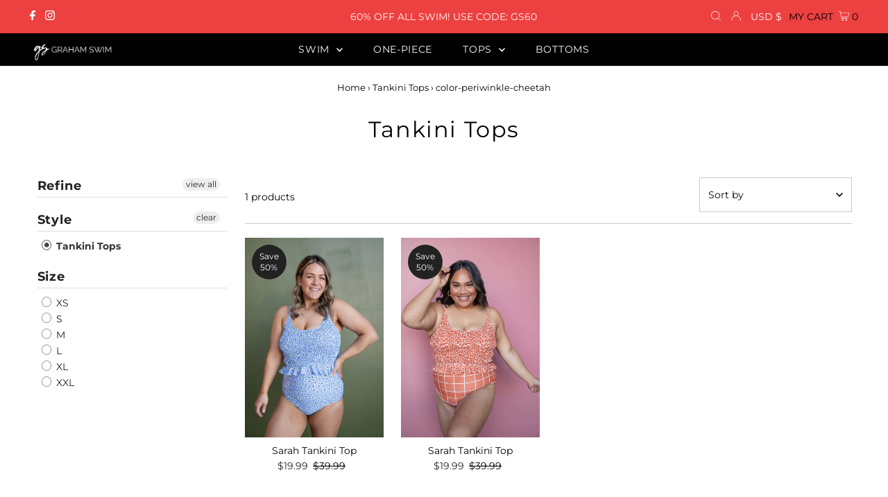

--- FILE ---
content_type: text/javascript
request_url: https://grahamswim.com/cdn/shop/t/19/assets/genie-storepickup.js?v=54699857641522340081646005808
body_size: 12488
content:
!function(e){function t(t){for(var n,r,u=t[0],c=t[1],l=t[2],d=0,p=[];d<u.length;d++)r=u[d],Object.prototype.hasOwnProperty.call(i,r)&&i[r]&&p.push(i[r][0]),i[r]=0;for(n in c)Object.prototype.hasOwnProperty.call(c,n)&&(e[n]=c[n]);for(s&&s(t);p.length;)p.shift()();return o.push.apply(o,l||[]),a()}function a(){for(var e,t=0;t<o.length;t++){for(var a=o[t],n=!0,u=1;u<a.length;u++){var c=a[u];0!==i[c]&&(n=!1)}n&&(o.splice(t--,1),e=r(r.s=a[0]))}return e}var n={},i={0:0},o=[];function r(t){if(n[t])return n[t].exports;var a=n[t]={i:t,l:!1,exports:{}};return e[t].call(a.exports,a,a.exports,r),a.l=!0,a.exports}r.m=e,r.c=n,r.d=function(e,t,a){r.o(e,t)||Object.defineProperty(e,t,{enumerable:!0,get:a})},r.r=function(e){"undefined"!=typeof Symbol&&Symbol.toStringTag&&Object.defineProperty(e,Symbol.toStringTag,{value:"Module"}),Object.defineProperty(e,"__esModule",{value:!0})},r.t=function(e,t){if(1&t&&(e=r(e)),8&t)return e;if(4&t&&"object"==typeof e&&e&&e.__esModule)return e;var a=Object.create(null);if(r.r(a),Object.defineProperty(a,"default",{enumerable:!0,value:e}),2&t&&"string"!=typeof e)for(var n in e)r.d(a,n,function(t){return e[t]}.bind(null,n));return a},r.n=function(e){var t=e&&e.__esModule?function(){return e.default}:function(){return e};return r.d(t,"a",t),t},r.o=function(e,t){return Object.prototype.hasOwnProperty.call(e,t)},r.p="/";var u=window.webpackJsonp=window.webpackJsonp||[],c=u.push.bind(u);u.push=t,u=u.slice();for(var l=0;l<u.length;l++)t(u[l]);var s=c;o.push([63,1]),a()}({100:function(e,t,a){"use strict";Object.defineProperty(t,"__esModule",{value:!0});var n=function(){function e(e,t){for(var a=0;a<t.length;a++){var n=t[a];n.enumerable=n.enumerable||!1,n.configurable=!0,"value"in n&&(n.writable=!0),Object.defineProperty(e,n.key,n)}}return function(t,a,n){return a&&e(t.prototype,a),n&&e(t,n),t}}(),i=a(11),o=d(i),r=(d(a(17)),d(a(50))),u=d(a(59)),c=(d(a(61)),d(a(122))),l=d(a(62));a(127);var s=d(a(27));function d(e){return e&&e.__esModule?e:{default:e}}var p=function(e){function t(e){!function(e,t){if(!(e instanceof t))throw new TypeError("Cannot call a class as a function")}(this,t);var a=function(e,t){if(!e)throw new ReferenceError("this hasn't been initialised - super() hasn't been called");return!t||"object"!=typeof t&&"function"!=typeof t?e:t}(this,(t.__proto__||Object.getPrototypeOf(t)).call(this,e));return a.updatePickupBtnStyle=function(){var e=document.getElementsByName("checkout")[0];if(e){var t=getComputedStyle(e,null).getPropertyValue("background-color"),n=getComputedStyle(e,null).getPropertyValue("color"),i=getComputedStyle(e,null).getPropertyValue("font-size"),o=getComputedStyle(e,null).getPropertyValue("border-radius"),r=getComputedStyle(e,null).getPropertyValue("text-transform"),u=getComputedStyle(e,null).getPropertyValue("font-weight");a.setState({btnBackgroundColor:t,btnColor:n,btnFontSize:i,btnBorderRadius:o,btnTextTransform:r,fontWeight:u})}},a.addUpdatePickupField=function(e,t,a){var n=document.querySelector(e+' input[name="attributes['+a.name+']"]');if(n){var i=t.querySelector('input[name="attributes['+a.name+']"]');if(i)i.value!=n.value&&i.setAttribute("value",n.value);else{var o=document.createElement("INPUT");o.setAttribute("type","hidden"),o.setAttribute("value",n.value),o.setAttribute("name","attributes["+a.name+"]"),t.appendChild(o)}}},a.handlePickupFieldsInForm=function(e,t){for(var n=[{name:"Checkout-Method"},{name:"Pickup-Information"},{name:"Pickup-Date"},{name:"Pickup-Time"},{name:"Pickup-Collector-First-Name"},{name:"Pickup-Collector-Last-Name"},{name:"Pickup-Collector-Email"},{name:"Pickup-Collector-Phone"},{name:"Pickup-Extra-1"},{name:"Pickup-Extra-2"},{name:"Pickup-Extra-3"},{name:"Pickup-Location-Email"},{name:"Pickup-Location-Company"},{name:"Pickup-Location-Address"},{name:"Pickup-Location-Address-2"},{name:"Pickup-Location-City"},{name:"Pickup-Location-Region"},{name:"Pickup-Location-Zip"},{name:"Pickup-Location-Country"},{name:"Pickup-Location-Phone-Number"}],i=0;i<n.length;i++)a.addUpdatePickupField(e,t,n[i])},a.validateField=function(e,t,a,n){var i=null,o=document.querySelector(e+" ."+t);return o&&(i=o.value),""===i&&(o.insertAdjacentHTML("afterEnd","<p class='genieError'>"+a+"</p>"),n=!1),{isValid:n,fieldValue:i}},a.validateForm=function(e,t,n){var i=a.state,o=i.pickup_translation,r=i.slectedLoc,u=(i.validationChecked,i.showLocations),c=o.collector_first_name_error||"Please enter collector first name.",l=o.collector_last_name_error||"Please enter collector last name.",d=o.collector_email_error||"Please enter collector email.",p=o.collector_ph_error||"Please enter collector phone number.",m=o.pickup_extra1_error||"Please complete this field.",f=o.pickup_extra2_error||"Please complete this field.",h=o.pickup_extra3_error||"Please complete this field.",g=o.location_error||"Please select which store you will pick up from.",y=o.pickup_date_error||"Please select pickup date.";a.handlePickupFieldsInForm(e,t);for(var L=!0,M=document.getElementsByClassName("genieError");M.length>0;)M[0].parentNode.removeChild(M[0]);u&&(0!=document.querySelectorAll(e+" .no-locations-found").length&&(L=!1));var k=!0,C=document.querySelectorAll(".genie-app .locationRadio");if(0===C.length)k=!1;else for(var v=0;v<C.length;v++)C[v].checked&&(k=!1);k&&(document.querySelector(e+" .locations").insertAdjacentHTML("afterEnd","<p class='genieError'>"+g+"</p>"),L=!1);var _=a.validateField(e,"genieCollectorFirstName",c,L);L=_.isValid;var j=a.validateField(e,"genieCollectorLastName",l,L);L=j.isValid;var N=a.validateField(e,"genieCollectorEmail",d,L);L=N.isValid;var b=a.validateField(e,"geniePhoneNumber",p,L);L=b.isValid,L=a.validateField(e,"geniePickupExtra1",m,L).isValid,L=a.validateField(e,"geniePickupExtra2",f,L).isValid,L=a.validateField(e,"geniePickupExtra3",h,L).isValid,L=a.validateField(e,"date-input",y,L).isValid;for(var E=0;E<n.length;E++)L||s.default.removeClass(n[E],"btn--loading");return"/cart"==t.action||(L&&r&&(N.fieldValue&&(t.action+="&checkout[email_or_phone]="+N.fieldValue),_.fieldValue&&(t.action+="&&checkout[shipping_address][first_name]="+_.fieldValue),j.fieldValue&&(t.action+="&checkout[shipping_address][last_name]="+j.fieldValue),b.fieldValue&&(t.action+="&checkout[shipping_address][phone]="+b.fieldValue)),L)},a.addFormValidations=function(){var e=a.props.parentId,t=a;a.state.pickupEnabled&&function(){var a=document.querySelector(e),n=!1,i=s.default.closest(a,"form");if(i)n=!0;else{var o=document.querySelectorAll('[action*="/cart"][method="post"], [action*="/checkout"][method="post"]');i=o[o.length-1]}var r=document.querySelector('[name="update"]'),u=document.querySelectorAll('[name="checkout"]');n&&(u=i.querySelectorAll('[name="checkout"]')),0==u.length&&(u=i.querySelectorAll('[type="submit"]'),n&&(u=i.querySelectorAll('[type="submit"]')));for(var c=0;c<u.length;c++)u[c].addEventListener("click",(function(a){t.validateForm(e,i,u)||(a.preventDefault(),a.stopPropagation())}),!1);r&&r.addEventListener("click",(function(e){e.preventDefault(),e.stopPropagation(),i.action="/cart",i.submit()}),!1),i.onsubmit=function(){return t.validateForm(e,i,u)}}()},a.setSelectedLoc=function(e){a.getLocationSettings(e)},a.getLocationSettings=function(e){var t="v1/shops/"+a.state.token+"/locations/"+e,n=u.default.get(t);a.setState({locSettingsLoading:!0}),n.then((function(e){a.setState({slectedLoc:e.data,locSettingsLoading:!1})})).catch((function(e){a.setState({locSettingsLoading:!1})}))},a.checkMandatoryPickup=function(){a.state.shop_settings.mandatory_pickup?a.onClickStorePickup():window.enableCartCheckoutButton()},a.onClickStorePickup=function(){a.setState({showLocations:!0,isShippingVisible:!1},a.addPickupItem)},a.onClickShipping=function(){a.setState({showLocations:!1,isShippingVisible:!0},a.removePickupItem)},a.toggleLocations=function(){var e=a.state.shop_settings.mandatory_pickup,t=!a.state.showLocations;e&&(t=!0),t!==a.state.showLocations&&a.setState({showLocations:t},a.togglePickupItem)},a.showText=function(){a.setState({showNoLocationText:!a.state.showNoLocationText})},a.togglePickupItem=function(){a.state.showLocations?a.addPickupItem():a.removePickupItem()},a.addPickupItem=function(){var e=a.state.shop_settings.default_product_id;a.getCartItems().then((function(t){if(!a.isDefaultItemExist(t.data.items,e)){var n={quantity:1,id:e};r.default.post("/cart/add.js",n).then((function(e){})).catch((function(e){}))}}))},a.removePickupItem=function(){var e=!(arguments.length>0&&void 0!==arguments[0])||arguments[0],t=a.state.shop_settings.default_product_id;a.getCartItems().then((function(n){if(a.isDefaultItemExist(n.data.items,t)){var i={quantity:0,id:t};r.default.post("/cart/change.js",i).then((function(t){window.location.pathname.indexOf("cart")>-1&&e&&window.location.reload()})).catch((function(e){}))}}))},a.getCartItems=function(){return new Promise((function(e,t){r.default.get("/cart.js").then((function(t){e(t)})).catch((function(e){t(e)}))}))},a.setDefaultPickupState=function(){var e=a.state.shop_settings.default_product_id;a.getCartItems().then((function(t){a.isDefaultItemExist(t.data.items,e)&&a.setState({showLocations:!0,isShippingVisible:!1})}))},a.isDefaultItemExist=function(e,t){for(var a=!1,n=0;n<e.length;n++){var i=e[n];String(i.variant_id)===t&&(a=!0)}return a},a.setPickupBtnHoverState=function(e){a.setState({pickupBtnHovered:e})},a.state={showLocations:!1,showNoLocationText:!1,slectedLoc:null,locSettingsLoading:!1,pickupEnabled:!1,enabled_locations_count:null,token:null,futureOrders:{},btnColor:"",btnBackgroundColor:"",btnFontSize:"",btnBorderRadius:"",pickupBtnHovered:!1,btnTextTransform:"",fontWeight:"",isShippingVisible:!0,pickup_button_bg_active_color:""},a}return function(e,t){if("function"!=typeof t&&null!==t)throw new TypeError("Super expression must either be null or a function, not "+typeof t);e.prototype=Object.create(t&&t.prototype,{constructor:{value:e,enumerable:!1,writable:!0,configurable:!0}}),t&&(Object.setPrototypeOf?Object.setPrototypeOf(e,t):e.__proto__=t)}(t,e),n(t,[{key:"getStoreInfo",value:function(){var e=this,t="v1/shops?identifier="+this.props.identifier;u.default.get(t).then((function(t){e.setState({pickupEnabled:t.data.enable_store_pickup,token:t.data.shopify_token,enabled_locations_count:t.data.enabled_locations_count,shop_settings:t.data.shop_settings,pickup_translation:t.data.pickup_translation,pickup_button_bg_active_color:t.data.shop_settings.pickup_button_bg_active_color,pickup_button_color:t.data.shop_settings.pickup_button_color,pickup_button_bg_color:t.data.shop_settings.pickup_button_bg_color},(function(){e.getFutureOrders(),e.checkMandatoryPickup(),e.addFormValidations()})),e.setDefaultPickupState()})).catch((function(e){window.enableCartCheckoutButton()}))}},{key:"getFutureOrders",value:function(){var e=this,t="v1/shops/"+this.state.token+"/orders?future_orders=true";u.default.get(t).then((function(t){e.setState({futureOrders:t.data})}))}},{key:"componentDidMount",value:function(){this.getStoreInfo(),window.abc=this.updatePickupBtnStyle}},{key:"render",value:function(){var e=null,t=null,a=(this.props,this.state),n=a.pickupEnabled,i=a.enabled_locations_count,r=this.state.slectedLoc,u=this.state,s=u.pickup_translation,d=u.showLocations,p=u.isShippingVisible,m=u.token,f=u.shop_settings;u.showNoLocationText;if(n){f.pickup_button_text;var h=f.pickup_button_color,g=f.pickup_button_bg_color,y=f.pickup_button_desc,L=h||"#000",M={color:L},k={backgroundColor:g||"#fff"},C={backgroundColor:f.pickup_button_bg_active_color||"#eee"},v=o.default.createElement(o.default.Fragment,null,o.default.createElement("div",{className:"checkoutMethodsContainer"},o.default.createElement("div",{className:"checkoutMethod "+(p?"active":""),style:p?C:k,onClick:this.onClickShipping},o.default.createElement("div",{className:"checkoutMethodHolder"},o.default.createElement("div",{className:"checkoutMethodImg"},o.default.createElement("svg",{fill:L,xmlns:"http://www.w3.org/2000/svg",xmlnsXlink:"http://www.w3.org/1999/xlink",width:"38pt",height:"38pt",viewBox:"0 0 38 38",version:"1.1"},o.default.createElement("g",{id:"surface1"},o.default.createElement("path",{d:"M 18.75 4.6875 C 10.980469 4.6875 4.6875 10.980469 4.6875 18.75 C 4.6875 26.519531 10.980469 32.8125 18.75 32.8125 C 19.703125 32.8125 20.628906 32.71875 21.527344 32.539062 C 21.164062 32.363281 21.125 31.070312 21.484375 30.328125 C 21.878906 29.5 23.128906 27.417969 21.894531 26.714844 C 20.660156 26.015625 21 25.699219 20.25 24.886719 C 19.492188 24.078125 19.800781 23.953125 19.75 23.75 C 19.589844 23.039062 20.476562 21.960938 20.523438 21.855469 C 20.5625 21.742188 20.5625 21.332031 20.546875 21.207031 C 20.539062 21.085938 19.984375 20.757812 19.847656 20.742188 C 19.710938 20.726562 19.644531 20.960938 19.449219 20.976562 C 19.257812 20.984375 18.417969 20.46875 18.242188 20.328125 C 18.0625 20.191406 17.976562 19.863281 17.734375 19.613281 C 17.484375 19.371094 17.460938 19.5625 17.074219 19.410156 C 16.6875 19.257812 15.453125 18.804688 14.507812 18.417969 C 13.558594 18.039062 13.476562 17.496094 13.460938 17.113281 C 13.445312 16.734375 12.886719 16.179688 12.621094 15.78125 C 12.359375 15.386719 12.308594 14.835938 12.210938 14.960938 C 12.117188 15.082031 12.703125 16.523438 12.613281 16.566406 C 12.515625 16.605469 12.308594 16.167969 12.035156 15.8125 C 11.757812 15.453125 12.324219 15.644531 11.445312 13.914062 C 10.566406 12.1875 11.71875 11.304688 11.773438 10.398438 C 11.828125 9.496094 12.515625 10.734375 12.15625 10.152344 C 11.800781 9.574219 12.1875 8.367188 11.910156 7.929688 C 11.636719 7.492188 10.070312 8.421875 10.070312 8.421875 C 10.113281 8 11.445312 7.269531 12.40625 6.597656 C 13.367188 5.921875 13.953125 6.445312 14.726562 6.695312 C 15.5 6.9375 15.550781 6.855469 15.289062 6.609375 C 15.03125 6.363281 15.398438 6.242188 16.007812 6.335938 C 16.605469 6.429688 16.773438 7.15625 17.691406 7.089844 C 18.613281 7.023438 17.789062 7.269531 17.910156 7.503906 C 18.039062 7.734375 17.773438 7.710938 17.171875 8.121094 C 16.566406 8.535156 17.183594 8.535156 18.257812 9.316406 C 19.328125 10.097656 19 8.792969 18.886719 8.21875 C 18.78125 7.640625 19.667969 8.09375 19.667969 8.09375 C 20.328125 8.535156 20.203125 8.117188 20.6875 8.265625 C 21.167969 8.417969 22.46875 9.523438 22.46875 9.523438 C 20.839844 10.414062 21.867188 10.507812 22.144531 10.71875 C 22.417969 10.921875 21.578125 11.320312 21.578125 11.320312 C 21.234375 10.976562 21.179688 11.332031 20.960938 11.460938 C 20.742188 11.582031 20.945312 11.898438 20.945312 11.898438 C 19.808594 12.074219 20.070312 13.273438 20.082031 13.558594 C 20.097656 13.847656 19.355469 14.289062 19.160156 14.695312 C 18.96875 15.113281 19.65625 16.007812 19.296875 16.058594 C 18.941406 16.113281 18.585938 14.710938 16.660156 15.234375 C 16.085938 15.390625 14.796875 16.058594 15.484375 17.417969 C 16.167969 18.78125 17.308594 17.03125 17.691406 17.226562 C 18.078125 17.417969 17.582031 18.28125 17.664062 18.296875 C 17.75 18.3125 18.75 18.335938 18.804688 19.507812 C 18.859375 20.671875 20.328125 20.578125 20.644531 20.605469 C 20.960938 20.628906 22.015625 19.734375 22.167969 19.695312 C 22.320312 19.65625 22.925781 19.148438 24.242188 19.902344 C 25.5625 20.660156 26.234375 20.546875 26.6875 20.863281 C 27.140625 21.179688 26.828125 21.8125 27.25 22.015625 C 27.675781 22.226562 29.378906 21.949219 29.804688 22.652344 C 30.230469 23.351562 28.046875 26.867188 27.359375 27.25 C 26.675781 27.636719 26.359375 28.515625 25.671875 29.078125 C 24.984375 29.640625 24.023438 30.335938 23.117188 30.875 C 22.3125 31.351562 22.167969 32.207031 21.8125 32.476562 C 28.105469 31.078125 32.8125 25.464844 32.8125 18.75 C 32.8125 10.980469 26.519531 4.6875 18.75 4.6875 Z M 22.046875 17.886719 C 21.855469 17.9375 21.453125 18.296875 20.476562 17.71875 C 19.507812 17.144531 18.832031 17.25 18.75 17.15625 C 18.75 17.15625 18.667969 16.921875 19.09375 16.882812 C 19.964844 16.796875 21.070312 17.691406 21.320312 17.703125 C 21.566406 17.71875 21.6875 17.460938 22.128906 17.601562 C 22.570312 17.742188 22.234375 17.832031 22.046875 17.886719 Z M 17.445312 6.089844 C 17.347656 6.019531 17.523438 5.9375 17.625 5.800781 C 17.691406 5.71875 17.648438 5.585938 17.71875 5.511719 C 17.925781 5.308594 18.941406 5.019531 18.746094 5.582031 C 18.546875 6.140625 17.597656 6.195312 17.445312 6.089844 Z M 19.902344 7.871094 C 19.5625 7.859375 18.75 7.773438 18.902344 7.625 C 19.484375 7.050781 18.679688 6.882812 18.1875 6.84375 C 17.691406 6.800781 17.484375 6.527344 17.734375 6.5 C 17.976562 6.476562 18.96875 6.515625 19.136719 6.648438 C 19.296875 6.789062 20.191406 7.144531 20.25 7.40625 C 20.304688 7.664062 20.25 7.886719 19.902344 7.871094 Z M 22.886719 7.777344 C 22.609375 8 21.226562 6.988281 20.960938 6.761719 C 19.808594 5.773438 19.1875 6.101562 18.945312 5.9375 C 18.707031 5.773438 18.789062 5.550781 19.160156 5.226562 C 19.53125 4.890625 20.578125 5.332031 21.179688 5.398438 C 21.789062 5.46875 22.484375 5.9375 22.5 6.492188 C 22.515625 7.046875 23.160156 7.558594 22.886719 7.777344 Z M 22.886719 7.777344 "})))),o.default.createElement("div",{className:"checkoutMethodName",style:M},s.shipping_pl||"Shipping"))),o.default.createElement("div",{className:"checkoutMethod "+(p?"":"active")+" ",style:p?k:C,onClick:this.onClickStorePickup},o.default.createElement("div",{className:"checkoutMethodHolder"},o.default.createElement("div",{className:"checkoutMethodImg"},o.default.createElement("svg",{fill:L,width:"38pt",height:"38pt",viewBox:"0 0 64 64",xmlns:"http://www.w3.org/2000/svg"},o.default.createElement("g",{id:"Store"},o.default.createElement("path",{d:"M60,59H57V30a1,1,0,0,0,0-.17s0-.08,0-.11L52,12.86V10a1,1,0,0,0-1-1H13a1,1,0,0,0-1,1v2.86L7,29.72s0,.07,0,.11A1,1,0,0,0,7,30V59H4a1,1,0,0,0,0,2H60a1,1,0,0,0,0-2ZM49,35c0,.41-.78,1-2,1s-2-.59-2-1V31h4Zm-6,0c0,.41-.78,1-2,1s-2-.59-2-1V31h4Zm-6,0c0,.41-.78,1-2,1s-2-.59-2-1V31h4Zm-6,0c0,.41-.78,1-2,1s-2-.59-2-1V31h4Zm-6,0c0,.41-.78,1-2,1s-2-.59-2-1V31h4Zm-6,0c0,.41-.78,1-2,1s-2-.59-2-1V31h4Zm-6,0c0,.41-.78,1-2,1s-2-.59-2-1V31h4Zm38-4h4v4c0,.41-.78,1-2,1s-2-.59-2-1ZM14,11H50v1H14Zm-.25,3h36.5l4.41,15H9.34ZM18,59V45h8V59Zm10,0V44a1,1,0,0,0-1-1H17a1,1,0,0,0-1,1V59H9V37.6a5.1,5.1,0,0,0,2,.4,4.63,4.63,0,0,0,3-1,4.63,4.63,0,0,0,3,1,4.63,4.63,0,0,0,3-1,5,5,0,0,0,6,0,5,5,0,0,0,6,0,5,5,0,0,0,6,0,5,5,0,0,0,6,0,5,5,0,0,0,6,0,4.63,4.63,0,0,0,3,1,5.1,5.1,0,0,0,2-.4V59Z"}),o.default.createElement("path",{d:"M51,46H37a1,1,0,0,0-1,1v8a1,1,0,0,0,1,1H51a1,1,0,0,0,1-1V47A1,1,0,0,0,51,46Zm-1,8H38V48H50Z"}),o.default.createElement("path",{d:"M42,45h4a1,1,0,0,0,0-2H42a1,1,0,0,0,0,2Z"})))),o.default.createElement("div",{className:"checkoutMethodName",style:M},s.store_pickup_pl||"Store Pickup")))));i>0?e=o.default.createElement("div",{className:"genie-app"},!this.state.shop_settings.mandatory_pickup&&v,y&&o.default.createElement("p",null,y),d&&m&&o.default.createElement("div",{className:"locationContainer"},o.default.createElement(c.default,{setSelectedLoc:this.setSelectedLoc,shopSettings:this.state.shop_settings,shopToken:m,getCartItems:this.getCartItems,removePickupItem:this.removePickupItem,pickup_translation:s}),this.state.slectedLoc&&this.state.slectedLoc.id&&!this.state.locSettingsLoading&&o.default.createElement("div",{className:"loc-opts"},o.default.createElement(l.default,{loc:r,shopSettings:this.state.shop_settings,pickup_translation:s,parentId:this.props.parentId,futureOrders:this.state.futureOrders})))):i&&0===i&&(e=o.default.createElement("div",{className:"genie-app"},v,d&&m&&o.default.createElement("div",{className:"no-locations-found"},o.default.createElement("p",{className:"no-locations"},s.no_location_msg||"Store Pickup is not available for these Products. Please select another method to checkout."))))}return d||(t=o.default.createElement(o.default.Fragment,null,o.default.createElement("input",{type:"hidden",name:"attributes[Checkout-Method]",value:""}),o.default.createElement("input",{type:"hidden",name:"attributes[Pickup-Information]",value:""}),o.default.createElement("input",{type:"hidden",name:"attributes[Pickup-Date]",value:""}),o.default.createElement("input",{type:"hidden",name:"attributes[Pickup-Time]",value:""}),o.default.createElement("input",{type:"hidden",name:"attributes[Pickup-Collector-First-Name]",value:""}),o.default.createElement("input",{type:"hidden",name:"attributes[Pickup-Collector-Last-Name]",value:""}),o.default.createElement("input",{type:"hidden",name:"attributes[Pickup-Collector-Phone]",value:""}),o.default.createElement("input",{type:"hidden",name:"attributes[Pickup-Extra-1]",value:""}),o.default.createElement("input",{type:"hidden",name:"attributes[Pickup-Extra-2]",value:""}),o.default.createElement("input",{type:"hidden",name:"attributes[Pickup-Extra-3]",value:""}),o.default.createElement("input",{type:"hidden",name:"attributes[Pickup-Collector-Email]",value:""}),o.default.createElement("input",{type:"hidden",name:"attributes[Pickup-Location-Company]",value:""}),o.default.createElement("input",{type:"hidden",name:"attributes[Pickup-Location-Address]",value:""}),o.default.createElement("input",{type:"hidden",name:"attributes[Pickup-Location-Address-2]",value:""}),o.default.createElement("input",{type:"hidden",name:"attributes[Pickup-Location-City]",value:""}),o.default.createElement("input",{type:"hidden",name:"attributes[Pickup-Location-Region]",value:""}),o.default.createElement("input",{type:"hidden",name:"attributes[Pickup-Location-Zip]",value:""}),o.default.createElement("input",{type:"hidden",name:"attributes[Pickup-Location-Country]",value:""}),o.default.createElement("input",{type:"hidden",name:"attributes[Pickup-Location-Phone-Number]",value:""}),o.default.createElement("input",{type:"hidden",name:"attributes[Pickup-Location-Email]",value:""}))),[t,o.default.createElement("div",{id:"geniePickupBox"},e)]}}]),t}(i.Component);t.default=p},117:function(e,t,a){"use strict";(function(e){Object.defineProperty(t,"__esModule",{value:!0});var n=o(a(60)),i=o(a(118));function o(e){return e&&e.__esModule?e:{default:e}}var r="production",u=i.default.clone(n.default),c=function(e){try{return a(120)("./"+e+".json")}catch(e){return{}}}(r);(u=i.default.recursive(!0,u,c)).ENV=r,u.VERSION=e.env.npm_package_version,u.MAX_FILE_SIZE*=1e6,window.config=u,t.default=u}).call(this,a(26))},120:function(e,t,a){var n={"./default.json":60,"./production.json":121};function i(e){var t=o(e);return a(t)}function o(e){if(!a.o(n,e)){var t=new Error("Cannot find module '"+e+"'");throw t.code="MODULE_NOT_FOUND",t}return n[e]}i.keys=function(){return Object.keys(n)},i.resolve=o,e.exports=i,i.id=120},121:function(e){e.exports=JSON.parse("{}")},122:function(e,t,a){"use strict";Object.defineProperty(t,"__esModule",{value:!0});var n=function(){function e(e,t){for(var a=0;a<t.length;a++){var n=t[a];n.enumerable=n.enumerable||!1,n.configurable=!0,"value"in n&&(n.writable=!0),Object.defineProperty(e,n.key,n)}}return function(t,a,n){return a&&e(t.prototype,a),n&&e(t,n),t}}(),i=a(11),o=c(i),r=(c(a(61)),c(a(123))),u=c(a(59));function c(e){return e&&e.__esModule?e:{default:e}}var l=function(e){function t(e){!function(e,t){if(!(e instanceof t))throw new TypeError("Cannot call a class as a function")}(this,t);var a=function(e,t){if(!e)throw new ReferenceError("this hasn't been initialised - super() hasn't been called");return!t||"object"!=typeof t&&"function"!=typeof t?e:t}(this,(t.__proto__||Object.getPrototypeOf(t)).call(this,e));return a.changeSelectedLoc=function(e){a.state.selectedLocId!==e&&(a.setState({selectedLocId:e}),a.props.setSelectedLoc(e))},a.checkChartItem=function(){var e=a.state.locations,t=[];a.props.getCartItems().then((function(n){for(var i=n.data.items,o=0;o<e.length;o++){for(var r=e[o],u=0,c=0;c<i.length;c++){var l=i[c];r.exclude_products.indexOf(l.product_id.toString())>-1&&(u=1)}0==u&&t.push(r)}a.setLocations(t)})).catch((function(t){a.setLocations(e)}))},a.setLocations=function(e){a.setState({activeLocations:e,locationsLoading:!1},(function(){if(1==a.state.activeLocations.length){var e=a.state.activeLocations[0];a.changeSelectedLoc(e.id)}else 0==a.state.activeLocations.length&&a.props.removePickupItem(!1);a.props.shopSettings.mandatory_pickup&&window.enableCartCheckoutButton()}))},a.state={locations:[],locationsLoading:!1,selectedLocId:null,activeLocations:[]},a}return function(e,t){if("function"!=typeof t&&null!==t)throw new TypeError("Super expression must either be null or a function, not "+typeof t);e.prototype=Object.create(t&&t.prototype,{constructor:{value:e,enumerable:!1,writable:!0,configurable:!0}}),t&&(Object.setPrototypeOf?Object.setPrototypeOf(e,t):e.__proto__=t)}(t,e),n(t,[{key:"getLocations",value:function(){var e=this,t="v1/shops/"+this.props.shopToken+"/locations",a=u.default.get(t);this.setState({locationsLoading:!0}),a.then((function(t){e.setState({locations:t.data},(function(){e.checkChartItem()}))})).catch((function(t){e.setState({locationsLoading:!1}),window.enableCartCheckoutButton(),console.log(t)}))}},{key:"componentDidMount",value:function(){this.getLocations()}},{key:"render",value:function(){var e=this,t=null,a=this.state,n=a.activeLocations;return a.locationsLoading?t=o.default.createElement("div",{className:"Locations-loading"},"Loading Locations..."):0==n.length?t=o.default.createElement("div",{className:"no-locations-found"},o.default.createElement("p",{className:"no-locations"},this.props.pickup_translation.no_location_msg||"Store Pickup is not available for these Products. Please select another Method to checkout.")):n.length>0&&(t=o.default.createElement("div",{className:"locations"},n.length>0&&n.map((function(t,a){return o.default.createElement(r.default,{location:t,selectedLocId:e.state.selectedLocId,key:a+"-location-li",changeSelectedLoc:e.changeSelectedLoc})})))),t}}]),t}(i.Component);t.default=l},123:function(e,t,a){"use strict";Object.defineProperty(t,"__esModule",{value:!0});var n=function(){function e(e,t){for(var a=0;a<t.length;a++){var n=t[a];n.enumerable=n.enumerable||!1,n.configurable=!0,"value"in n&&(n.writable=!0),Object.defineProperty(e,n.key,n)}}return function(t,a,n){return a&&e(t.prototype,a),n&&e(t,n),t}}(),i=a(11),o=r(i);r(a(62));function r(e){return e&&e.__esModule?e:{default:e}}var u=function(e){function t(e){!function(e,t){if(!(e instanceof t))throw new TypeError("Cannot call a class as a function")}(this,t);var a=function(e,t){if(!e)throw new ReferenceError("this hasn't been initialised - super() hasn't been called");return!t||"object"!=typeof t&&"function"!=typeof t?e:t}(this,(t.__proto__||Object.getPrototypeOf(t)).call(this,e));return a.onLocChanged=function(){a.props.changeSelectedLoc(a.props.location.id)},a}return function(e,t){if("function"!=typeof t&&null!==t)throw new TypeError("Super expression must either be null or a function, not "+typeof t);e.prototype=Object.create(t&&t.prototype,{constructor:{value:e,enumerable:!1,writable:!0,configurable:!0}}),t&&(Object.setPrototypeOf?Object.setPrototypeOf(e,t):e.__proto__=t)}(t,e),n(t,[{key:"render",value:function(){var e=this.props,t=e.selectedLocId,a=e.location,n=a.city,i="";return a.region&&(n+=", "+a.region),a.zip&&(n+=", "+a.zip),a.phone_number&&(i+=""+a.phone_number),o.default.createElement(o.default.Fragment,null,o.default.createElement("div",{className:"location "+(t===a.id?"active-location":""),onClick:this.onLocChanged},o.default.createElement("div",{className:"locationHolder"},o.default.createElement("input",{type:"radio",value:a.id,className:"locationRadio",checked:t===a.id,onChange:function(){}}),o.default.createElement("div",{className:"locationDetailsHolder"},o.default.createElement("strong",null,a.company_name),o.default.createElement("p",{className:"locDetails"},a.address_1),o.default.createElement("p",{className:"locCity"},n),o.default.createElement("p",{className:"locCity"},i)))))}}]),t}(i.Component);t.default=u},124:function(e,t,a){"use strict";Object.defineProperty(t,"__esModule",{value:!0});var n={getTimeSlots:function(e,t,a,i,o,r,u,c,l){var s=[],d=(moment(new Date,"YYYY-MM-DD"),"hh:mm A"),p=15,m=moment(new Date,"YYYY-MM-DD").add(r,"minutes");if("24h"===o)d="HH:mm";i&&(p=i);var f=moment(e,"hh:mm A"),h=moment(t,"hh:mm A"),g=moment(a).set({h:f.get("hour"),m:f.get("minutes")});if(h.isBefore(f)&&h.add(1,"day"),"range"===l)for(;f<h;)s=n.createTimeSlots(g,m,f,d,p,u,c,s);else for(;f<=h;)s=n.createTimeSlots(g,m,f,d,p,u,c,s);return s},createTimeSlots:function(e,t,a,i,o,r,u,c){if(e>t){var l=new Object;l.actual_time=moment(a).format(i),a.add(1,"minutes");var s=moment(a).format(i);a.add(o-1,"minutes"),s=s+" - "+moment(a).format(i),l.display_time=s,"Please select start time"!=r&&"Please select end time"!=u?n.isBetweenTime(r,u,l.actual_time)&&c.push(l):c.push(l)}else a.add(o,"minutes");return e.add(o,"minutes"),c},isBetweenTime:function(e,t,a){var n=moment(e,"hh:mm A"),i=moment(t,"hh:mm A");return!(a=moment(a,"hh:mm A")).isBetween(n,i)&&!a.isSame(n)}};t.default=n},127:function(e,t,a){},27:function(e,t,a){"use strict";Object.defineProperty(t,"__esModule",{value:!0});var n={closest:function(e,t){var a,n;for(["matches","webkitMatchesSelector","mozMatchesSelector","msMatchesSelector","oMatchesSelector"].some((function(e){return"function"==typeof document.body[e]&&(a=e,!0)}));e;){if((n=e.parentElement)&&n[a](t))return n;e=n}return null},hasClass:function(e,t){return e.getAttribute("class").indexOf(t)>-1},addClass:function(e,t){e.classList?e.classList.add(t):hasClass(e,t)||e.setAttribute("class",e.getAttribute("class")+" "+t)},removeClass:function(e,t){e.classList?e.classList.remove(t):hasClass(e,t)&&e.setAttribute("class",e.getAttribute("class").replace(t," "))}};t.default=n},59:function(e,t,a){"use strict";Object.defineProperty(t,"__esModule",{value:!0});n(a(117));function n(e){return e&&e.__esModule?e:{default:e}}var i=n(a(50)).default.create({baseURL:"https://storepickup-admin.herokuapp.com/api/",responseType:"json",headers:{Accept:"application/json","Content-Type":"application/json"}});t.default=i},60:function(e){e.exports=JSON.parse("{}")},61:function(e,t){e.exports="[data-uri]"},62:function(e,t,a){"use strict";Object.defineProperty(t,"__esModule",{value:!0});var n=function(){function e(e,t){for(var a=0;a<t.length;a++){var n=t[a];n.enumerable=n.enumerable||!1,n.configurable=!0,"value"in n&&(n.writable=!0),Object.defineProperty(e,n.key,n)}}return function(t,a,n){return a&&e(t.prototype,a),n&&e(t,n),t}}(),i=a(11),o=l(i),r=l(a(17)),u=l(a(124)),c=l(a(27));l(a(125));function l(e){return e&&e.__esModule?e:{default:e}}var s=function(e){function t(e){!function(e,t){if(!(e instanceof t))throw new TypeError("Cannot call a class as a function")}(this,t);var a=function(e,t){if(!e)throw new ReferenceError("this hasn't been initialised - super() hasn't been called");return!t||"object"!=typeof t&&"function"!=typeof t?e:t}(this,(t.__proto__||Object.getPrototypeOf(t)).call(this,e));return d.call(a),a.datePicker=o.default.createRef(),a.datePickerNew=o.default.createRef(),a.state={displayTimeSlot:!1,displayDatePicker:a.props.loc.settings.location_setting.date_picker_enabled,timeSlots:[],dateStr:"",timeStr:"",pickupInformation:"",emailVal:"",firstNameVal:"",lastNameVal:"",phoneVal:"",extra1Val:"",extra2Val:"",extra3Val:"",loc:a.props.loc},a.onChange=a.onChange.bind(a),a.initDatePicker=a.initDatePicker.bind(a),a}return function(e,t){if("function"!=typeof t&&null!==t)throw new TypeError("Super expression must either be null or a function, not "+typeof t);e.prototype=Object.create(t&&t.prototype,{constructor:{value:e,enumerable:!1,writable:!0,configurable:!0}}),t&&(Object.setPrototypeOf?Object.setPrototypeOf(e,t):e.__proto__=t)}(t,e),n(t,[{key:"UNSAFE_componentWillReceiveProps",value:function(e){if(this.state.loc.id!==e.loc.id){var t=e.loc.settings.location_setting.date_picker_enabled;this.setState({loc:e.loc,displayDatePicker:t,dateStr:"",timeStr:""},(function(){this.initDatePicker(e),this.updateCheckoutURL()}))}}},{key:"componentDidMount",value:function(){this.initDatePicker(this.props),this.updateCheckoutURL()}},{key:"render",value:function(){var e=this,t=this.state,a=t.displayDatePicker,n=t.displayTimeSlot,i=t.timeSlots,r=t.dateStr,u=t.timeStr,c=t.loc,l=t.pickupInformation,s=t.emailVal,d=t.firstNameVal,p=t.lastNameVal,m=t.phoneVal,f=t.extra1Val,h=t.extra2Val,g=t.extra3Val,y=this.props.shopSettings,L=y.phone_enabled,M=y.name_enabled,k=y.email_enabled,C=y.pickup_extra1,v=y.pickup_extra2,_=y.pickup_extra3,j=y.time_slots_format,N=this.props.pickup_translation,b=N.pickup_date_pl,E=N.collector_email,S=N.collector_first_name,I=N.collector_last_name,T=N.collector_ph,P=N.pickup_extra1_ph,w=N.pickup_extra2_ph,x=N.pickup_extra3_ph;return o.default.createElement("div",{id:"genie-loc-opt-holder",className:"loc-opt-holder"},a&&o.default.createElement(o.default.Fragment,null,o.default.createElement("input",{type:"text",className:"date-input",id:"pickup-date",required:"required",readOnly:!0,ref:this.datePickerNew,placeholder:""+(b||"Please choose the pickup date")}),o.default.createElement("div",{id:"date-picker"})),n&&o.default.createElement("div",{className:"genie-dropdown"},o.default.createElement("div",{id:"genie-time-slot-dropdown",className:"genie-dropdown-content"},i.map((function(t,a){return o.default.createElement("a",{href:"javascript:void(0);",key:a+"-time-slot-li",onClick:function(){return e.setDateTime(t)}},"range"==j?t.display_time:t.actual_time)})))),o.default.createElement("input",{type:"hidden",name:"attributes[Checkout-Method]",value:"pickup"}),o.default.createElement("input",{type:"hidden",name:"attributes[Pickup-Information]",value:l}),r&&o.default.createElement("input",{type:"hidden",name:"attributes[Pickup-Date]",value:this.pickupDate()}),u&&o.default.createElement("input",{type:"hidden",name:"attributes[Pickup-Time]",value:u}),o.default.createElement("div",{className:"genieCollectorName"},o.default.createElement("div",{className:""},M&&o.default.createElement("input",{type:"text",value:d,onChange:function(t){return e.handleChange(t,"firstNameVal")},id:"genieCollectorFirstName",className:"genieCollectorFirstName",required:"required",placeholder:""+(S||"Collector First Name"),name:"attributes[Pickup-Collector-First-Name]"})),o.default.createElement("div",{className:"genieCollectorLastNameH"},M&&o.default.createElement("input",{type:"text",value:p,onChange:function(t){return e.handleChange(t,"lastNameVal")},id:"genieCollectorLastName",className:"genieCollectorLastName",required:"required",placeholder:""+(I||"Collector Last Name"),name:"attributes[Pickup-Collector-Last-Name]"}))),k&&o.default.createElement("input",{type:"text",value:s,onChange:function(t){return e.handleChange(t,"emailVal")},id:"genieCollectorEmail",className:"genieCollectorEmail",required:"required",placeholder:""+(E||"Collector Email"),name:"attributes[Pickup-Collector-Email]"}),L&&o.default.createElement("input",{type:"text",value:m,onChange:function(t){return e.handleChange(t,"phoneVal")},id:"geniePhoneNumber",className:"geniePhoneNumber",required:"required",placeholder:""+(T||"Contact Number"),name:"attributes[Pickup-Collector-Phone]"}),C&&o.default.createElement("input",{type:"text",value:f,onChange:function(t){return e.handleChange(t,"extra1Val")},id:"geniePickupExtra1",className:"geniePickupExtra geniePickupExtra1",required:"required",placeholder:P||C,name:"attributes[Pickup-Extra-1]"}),v&&o.default.createElement("input",{type:"text",value:h,onChange:function(t){return e.handleChange(t,"extra2Val")},id:"geniePickupExtra2",className:"geniePickupExtra geniePickupExtra2",required:"required",placeholder:w||v,name:"attributes[Pickup-Extra-2]"}),_&&o.default.createElement("input",{type:"text",value:g,onChange:function(t){return e.handleChange(t,"extra3Val")},id:"geniePickupExtra3",className:"geniePickupExtra geniePickupExtra3",required:"required",placeholder:x||_,name:"attributes[Pickup-Extra-3]"}),o.default.createElement("input",{type:"hidden",name:"attributes[Pickup-Location-Email]",value:c.email}),o.default.createElement("input",{type:"hidden",name:"attributes[Pickup-Location-Company]",value:c.company_name}),o.default.createElement("input",{type:"hidden",name:"attributes[Pickup-Location-Address]",value:c.address_1}),o.default.createElement("input",{type:"hidden",name:"attributes[Pickup-Location-Address-2]",value:c.address_2}),o.default.createElement("input",{type:"hidden",name:"attributes[Pickup-Location-City]",value:c.city}),o.default.createElement("input",{type:"hidden",name:"attributes[Pickup-Location-Region]",value:c.region}),o.default.createElement("input",{type:"hidden",name:"attributes[Pickup-Location-Zip]",value:c.zip}),o.default.createElement("input",{type:"hidden",name:"attributes[Pickup-Location-Country]",value:c.country}),o.default.createElement("input",{type:"hidden",name:"attributes[Pickup-Location-Phone-Number]",value:c.phone_number}))}}]),t}(i.Component),d=function(){var e=this;this.onChange=function(t){var a=e.state.loc.settings.location_setting.time_picker_enabled,n=new Date(t.select),i=moment(n).locale("en").format("LL");a?isNaN(n.getTime())||e.showTimePicker(n,i):e.setState({dateStr:i},e.setPickupInformation)},this.updateCheckoutURL=function(){var t=e.state.loc,a=e.props.shopSettings.locale,n=e.props.shopSettings,i=(n.phone_enabled,n.name_enabled,n.pickup_discount_code),o="";i&&(o=encodeURIComponent(i));var r=encodeURIComponent(t.company_name),u=encodeURIComponent(t.address_1),l=encodeURIComponent(t.address_2),s=encodeURIComponent(t.city),d=encodeURIComponent(t.region),p=encodeURIComponent(t.zip),m="checkout[shipping_address][address1]="+u+"&checkout[shipping_address][address2]="+l+"&checkout[shipping_address][city]="+s+"&checkout[shipping_address][company]="+r+"&checkout[shipping_address][country]="+encodeURIComponent(t.country)+"&checkout[shipping_address][province]="+d+"&checkout[shipping_address][zip]="+p+"&discount="+o+"&locale="+(a+"-GP")+"&skip_shopify_pay=true&step=contact_information",f=document.querySelector(e.props.parentId),h=c.default.closest(f,"form");if(!h){var g=document.querySelectorAll('[action*="/cart"][method="post"], [action*="/checkout"][method="post"]');h=g[g.length-1]}h&&(h.action="/checkout?"+m)},this.showTimePicker=function(t,a){var n=e.allowedDateAndTimes(t);e.setState({displayTimeSlot:!0,timeSlots:n.availableTimeSlots,dateStr:a});var i=document.getElementById("genie-time-slot-dropdown");c.default.addClass(i,"show")},this.initDatePicker=function(t){var a=e,n=e.state.displayDatePicker,i=e.props.futureOrders,o=(e.state.loc.settings.location_setting.time_picker_enabled,e.state.loc.settings.location_setting.preparation_time/60/24),u=Math.floor(o),c=e.state.loc.settings.time_cut_off;if(n){for(var l=t.loc.settings,s=l.pickup_availabilities,d=l.location_setting,p=l.blackout_dates,m=(l.year_specific_dates,d.max_pickup_days),f=d.min_pickup_days,h=d.same_day_allowed,g=[],y=0;y<p.length;y++){var L=p[y].b_date.split("-").map((function(e){return parseInt(e)}));L[1]=--L[1],g.push(L)}for(var M={sun:1,mon:2,tues:3,wed:4,thurs:5,fri:6,sat:7},k=[],C=void 0,v=void 0,_=!0,j=0;j<s.length;j++){var N=s[j];N.enable||k.push(M[N.p_day])}m>0&&((v=moment().add(m,"days").format("YYYY,M,D").split(",").map((function(e){return parseInt(e)})))[1]=--v[1]);var b=0,E=moment(new Date).add(u,"days");if(a.allowedDateAndTimes(new Date(E)).allowedDate||(b=1),c&&c.enable){var S=moment(c.cut_off_time,"hh:mm A");moment(new Date)>S&&f<c.disable_days&&(f=c.disable_days)}if(u+b>f&&(f=u+b),f>0&&((C=moment().add(f,"days").format("YYYY,M,D").split(",").map((function(e){return parseInt(e)})))[1]=--C[1]),h){var I=new Date;a.allowedDateAndTimes(I).allowedDate&&((_=[]).push(I.getFullYear()),_.push(I.getMonth()),_.push(I.getDate()-1))}var T=[];if(i.orders)for(var P=0;P<i.orders.length;P++){if(!T.includes(i.orders[P].pickup_date))if(!a.allowedDateAndTimes(new Date(i.orders[P].pickup_date)).allowedDate){var w=moment(i.orders[P].pickup_date,"MM/DD/YY").format("YYYY-MM-DD").split("-").map((function(e){return parseInt(e)}));w[1]=--w[1],T.push(w)}}(0,r.default)(e.props.parentId+" .date-input").pickadate({container:e.props.parentId+" #date-picker",min:C,max:v,today:"",clear:"",close:"",disable:[{from:[0,0,0],to:_}].concat(k,g,T),onSet:e.onChange})}},this.allowedDateAndTimes=function(t){var a=e.props.futureOrders,n=e.props.loc.settings.location_setting,i=n.break_start_time,o=n.break_end_time,r=e.props.shopSettings,c=r.time_interval,l=r.time_format,s=r.time_slots_format,d=e.state.loc.settings.location_setting,p=d.allowed_orders_per_time_slot,m=d.allowed_orders_per_day,f=d.time_interval_location;""!=f&&(c=f);var h=t.getDay()-1;h<0&&(h+=7);var g=e.state.loc.settings.pickup_availabilities[h],y=g.opening_time,L=g.closing_time,M=e.state.loc.settings.location_setting.preparation_time,k=u.default.getTimeSlots(y,L,t,c,l,M,i,o,s),C=!0,v=0,_={},j=-1;if(a.orders){for(var N=0;N<a.orders.length;N++){var b=a.orders[N];if(moment(t).format("MM/DD/YY")===b.pickup_date){v+=1;for(var E=0;E<k.length;E++)k[E].actual_time==b.pickup_time&&(j=E);if(j>-1){var S=k[j];_.hasOwnProperty(S)?_[S]+=1:_[S]=1,p>0&&_[S]>=p&&k.splice(j,1)}}}(0===k.length||m>0&&v>=m)&&(C=!1)}else C=!0;return{allowedDate:C,availableTimeSlots:k}},this.setDateTime=function(t){var a=e.props.shopSettings.time_slots_format,n=document.getElementById("genie-time-slot-dropdown");c.default.removeClass(n,"show"),t="range"==a?t.display_time:t.actual_time,e.updatePickerDateTime(t),e.setState({timeStr:t},e.setPickupInformation)},this.updatePickerDateTime=function(t){var a=e.pickupDate()+" "+t;e.datePickerNew.current.value=a},this.handleChange=function(t,a){var n=t.target.value;e.setState(function(e,t,a){return t in e?Object.defineProperty(e,t,{value:a,enumerable:!0,configurable:!0,writable:!0}):e[t]=a,e}({},a,n),e.setPickupInformation)},this.setPickupInformation=function(){var t="",a=e.state,n=a.dateStr,i=a.timeStr,o=(a.pickupInformation,a.emailVal),r=a.firstNameVal,u=a.lastNameVal,c=a.phoneVal,l=a.extra1Val,s=a.extra2Val,d=a.extra3Val,p=e.props.shopSettings,m=p.phone_enabled,f=p.name_enabled,h=p.email_enabled,g=p.pickup_extra1,y=p.pickup_extra2,L=p.pickup_extra3;n&&(t+="Pickup Date: "+e.pickupDate()+" "),i&&(t+="Pickup Time: "+i+" "),f&&(t+="Collector Name: "+r+" "+u+" "),m&&(t+="Collector Contact Number: "+c+" "),h&&(t+="Collector Email address: "+o+" "),l&&(t+=g+": "+l+" "),s&&(t+=y+": "+s+" "),d&&(t+=L+": "+d+" "),e.setState({pickupInformation:t})},this.pickupDate=function(){return e.state.dateStr.split("-")[0]}};t.default=s},63:function(e,t,a){"use strict";a(64),a(89),a(91);var n=r(a(11)),i=r(a(96)),o=r(a(100));r(a(27));function r(e){return e&&e.__esModule?e:{default:e}}function u(e){var t=e.parentElement;"flex"==getComputedStyle(t).display&&(e.parentElement.style.flexDirection="column")}window.enableCartCheckoutButton=function(){String.prototype.endsWith||(String.prototype.endsWith=function(e,t){return(void 0===t||t>this.length)&&(t=this.length),this.substring(t-e.length,t)===e});var e=[],t=document.querySelectorAll("form");if(t)for(var a=0;a<t.length;a++)"post"===t[a].method&&(t[a].action.endsWith("/cart")||t[a].action.endsWith("/cart/")||t[a].action.indexOf("/cart?")>-1)&&e.push(t[a]);if(e.length){var n=e[0].querySelector("button[name='checkout'][type='submit']");if((n||(n=e[0].querySelector("input[name='checkout'][type='submit']")))&&(n.disabled=!1),e.length>1){var i=e[1].querySelector("button[name='checkout'][type='submit']");(i||(i=e[1].querySelector("input[name='checkout'][type='submit']")))&&(i.disabled=!1)}}},window.loadStorePickup=function(){var e=document.querySelector("#genie-store-pickup-front-holder"),t=document.querySelector("#genie-store-pickup-front-holder-drawer");if(e){var a=e.dataset.storeDomain;u(e),i.default.render(n.default.createElement(o.default,{identifier:a,parentId:"#genie-store-pickup-front-holder"}),e)}if(t){var r=t.dataset.storeDomain;u(t),function(){var e=document.querySelector(".cart-drawer__footer");if(e){var t=e.children[0];if(t&&t.classList.value.includes("cart-drawer__footer-container")){var a=0,n=["cart-drawer__message-container","","cart-drawer__subtotal","cart-drawer__disclaimer rte","","","cart-drawer__checkout"],i=t.children;if(i){for(var o=0;o<i.length;o++)i[o].classList.value.includes(n[o])&&(a+=1);7==a&&i[4]&&e.classList.add("genie-cart-footer-drawer-scroll")}}}}(),function(){var e=document.querySelector(".cart-drawer__footer");if(e){for(var t=e.children,a=0,n=["cart-drawer__totals","","cart-drawer__notice","center"],i=0;i<t.length;i++)t[i].classList.value.includes(n[i])&&(a+=1);if(4==a)t[3].querySelector("#genie-store-pickup-front-holder-drawer")&&e.classList.add("genie-cart-footer-drawer-scroll")}}(),i.default.render(n.default.createElement(o.default,{identifier:r,parentId:"#genie-store-pickup-front-holder-drawer"}),t)}}}});